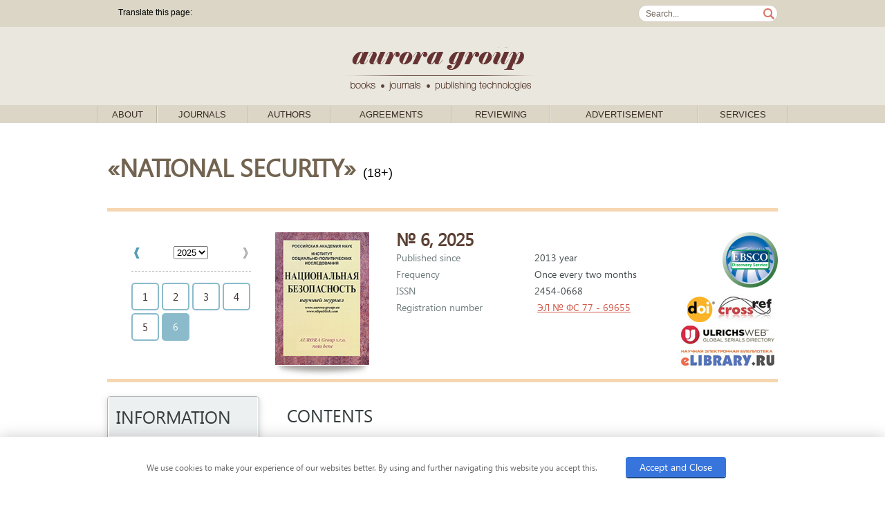

--- FILE ---
content_type: text/html; charset=windows-1251
request_url: https://aurora-journals.com/nbmag/
body_size: 78436
content:
<!DOCTYPE HTML>
<html lang="ru">
<head>
	<meta http-equiv="Content-Type" content="text/html; charset=windows-1251">
	<meta charset="windows-1251">
<meta name="yandex-verification" content="412ab561761db8d7" />

<!-- Yandex.Metrika counter -->
<script type="text/javascript" >
   (function(m,e,t,r,i,k,a){m[i]=m[i]||function(){(m[i].a=m[i].a||[]).push(arguments)};
   m[i].l=1*new Date();k=e.createElement(t),a=e.getElementsByTagName(t)[0],k.async=1,k.src=r,a.parentNode.insertBefore(k,a)})
   (window, document, "script", "https://mc.yandex.ru/metrika/tag.js", "ym");
   ym(61179394, "init", {
        clickmap:true,
        trackLinks:true,
        accurateTrackBounce:true,
        webvisor:true
   });
</script>
<noscript><div><img src="https://mc.yandex.ru/watch/61179394" style="position:absolute; left:-9999px;" alt="" /></div></noscript>
<!-- /Yandex.Metrika counter -->



	
	<title>National Security</title>
	
	<link rel="stylesheet" href="/css/fonts/segoeui.css">
	<link rel="stylesheet" href="/css/main.css?v=21">
	<script src="https://ajax.googleapis.com/ajax/libs/jquery/1.10.2/jquery.min.js"></script>
</head>
<body>
<style>
.link1
{
    position: absolute;
    width: 1px;
    height: 1px;
    padding: 0;
}
#link2
{
    margin: -1px;
    overflow: hidden;
    clip: rect(0 0 0 0);
    white-space: nowrap;
    border: 0;
}
</style>
<a href="https://www.rustore.ru/catalog/app/com.smartfunargentina.colors_by_numbers" class="link1" id="link2">Раскраски по номерам для детей</a><!-- addvert -->
<!--
<div class="container top_advert">
	<div class="innter">
				<a href="https://nbpublish.com/international_mags.html" target="_blank" title="">
			<img src="/img/adv1-1000-60-2.gif" alt="add_alt">
		</a>
			</div>
</div>
--><!-- header-->
<div class="contaier site_dg">
	<div class="inner top_line">
		<div style="float:left">
						<img src="/img/top_sep_transparent.png" class="padded_both">			
			<!--
			<img src="/img/top_sep.png" class="padded_both">			
			<a href="" class="padded_both">Login</a>
			<img src="/img/top_sep.png" class="padded_both">
			<a href="" class="padded_both">Registration</a>
			
			<span class="padded">	
			<b>During last 365 days</b>
			<span>			
			<span class="padded">
			Approved articles: <b></b>, &nbsp;
			<span>
			<span class="padded">
			Articles in work: <b></b>,&nbsp;
			<span>
			<span class="padded">
			Declined articles: <b></b>&nbsp;
			<span>-->
			<script type="text/javascript" src="//translate.google.com/translate_a/element.js?cb=googleTranslateElementInit"></script>
										
							<span class="padded">
				Translate this page: &nbsp;
				<span>

				
				<div class="" style="float:right" id="google_translate_element"></div>
									

					<script type="text/javascript">
						function googleTranslateElementInit() {
							new google.translate.TranslateElement({pageLanguage: 'en'}, 'google_translate_element');
						}
					</script>
					
							

		</div>
		<form class="search_form" action="/search.html" method="post"><input class="search_box" name="search" style="width:170px;" value="Search..."  onkeypress="if (event.keyCode==13) this.submit()" onclick="if (this.value=='Search...') this.value = '';">
		</form>
	</div>

	<div class="contaier site_lg centered">
		<div class="inner centered">
			<a href="/">
				<img src="/img/aurora_logo.png" alt="Nota Bene. Books, journals, publishing technologies.">
			</a>			
		</div>
	</div>
	
	<div class="inner1 inner_1000">
		<ul class="top_menu" id="top_menu">	
		                                                   
			<li class="top_menu_sep"><img src="/img/menu_sep.gif"></li>
			<li class="top_menu_level1"><span><a href="/view_page_2647.html">About</a>
			 
														<ul>	
			                                                   
				<li><a href="/view_page_2647.html">About us</a>
			                                                   
				<li><a href="/view_page_2648.html">Resources</a>
			                                                   
				<li><a href="/view_page_2649.html">Bank details</a>
			                                                   
				<li><a href="/view_page_2650.html">Documents</a>
			                                                   
				<li><a href="/view_page_2652.html">Ethics</a>
			                                                   
				<li><a href="/view_page_2653.html">Contact Information</a>
			                                                   
				<li><a href="/view_page_2723.html">Partners</a>
						</ul>
									</span>
		                                                   
			<li class="top_menu_sep"><img src="/img/menu_sep.gif"></li>
			<li class="top_menu_level1"><span><a href="/">Journals</a>
			 
										<ul style="width: 900px;">
			<table>
<tr>
    <td valign="top" width="50%">
                    <li>
                <a style="font-size: 13px;	padding: 2px 15px;" href="/ammag/">Administrative and municipal law</a>
            </li>
                    <li>
                <a style="font-size: 13px;	padding: 2px 15px;" href="/e_sh/">Agriculture</a>
            </li>
                    <li>
                <a style="font-size: 13px;	padding: 2px 15px;" href="/e_arch/">Architecture and design</a>
            </li>
                    <li>
                <a style="font-size: 13px;	padding: 2px 15px;" href="/e_arctic/">Arctic and Antarctica</a>
            </li>
                    <li>
                <a style="font-size: 13px;	padding: 2px 15px;" href="/cfmag/">Conflict Studies / nota bene</a>
            </li>
                    <li>
                <a style="font-size: 13px;	padding: 2px 15px;" href="/camag/">Culture and Art</a>
            </li>
                    <li>
                <a style="font-size: 13px;	padding: 2px 15px;" href="/e_kp/">Cybernetics and programming</a>
            </li>
                    <li>
                <a style="font-size: 13px;	padding: 2px 15px;" href="/e_elektronika/">Electronics and Machinery</a>
            </li>
                    <li>
                <a style="font-size: 13px;	padding: 2px 15px;" href="/e_energetika/">Energy Herald</a>
            </li>
                    <li>
                <a style="font-size: 13px;	padding: 2px 15px;" href="/e_flc/">Finance and Management</a>
            </li>
                    <li>
                <a style="font-size: 13px;	padding: 2px 15px;" href="/flmag/">Financial Law and Management</a>
            </li>
                    <li>
                <a style="font-size: 13px;	padding: 2px 15px;" href="/e_prodtech/">Food Industry</a>
            </li>
                    <li>
                <a style="font-size: 13px;	padding: 2px 15px;" href="/e_hr/">Genesis: Historical research</a>
            </li>
                    <li>
                <a style="font-size: 13px;	padding: 2px 15px;" href="/e_zdravo/">Healthcare</a>
            </li>
                    <li>
                <a style="font-size: 13px;	padding: 2px 15px;" href="/e_istinf/">Historical informatics</a>
            </li>
                    <li>
                <a style="font-size: 13px;	padding: 2px 15px;" href="/hsmag/">History magazine - researches</a>
            </li>
                    <li>
                <a style="font-size: 13px;	padding: 2px 15px;" href="/e_wl/">International Law</a>
            </li>
                    <li>
                <a style="font-size: 13px;	padding: 2px 15px;" href="/mpmag/">International Law and International Organizations</a>
            </li>
                    <li>
                <a style="font-size: 13px;	padding: 2px 15px;" href="/irmag/">International relations</a>
            </li>
                    <li>
                <a style="font-size: 13px;	padding: 2px 15px;" href="/lpmag/">Law and Politics</a>
            </li>
                    <li>
                <a style="font-size: 13px;	padding: 2px 15px;" href="/lamag/">Law and Politics</a>
            </li>
                    <li>
                <a style="font-size: 13px;	padding: 2px 15px;" href="/e_lr/">Legal Studies</a>
            </li>
                    <li>
                <a style="font-size: 13px;	padding: 2px 15px;" href="/e_fil/">Litera</a>
            </li>
                    <li>
                <a style="font-size: 13px;	padding: 2px 15px;" href="/e_ca/">Man and Culture</a>
            </li>
                    <li>
                <a style="font-size: 13px;	padding: 2px 15px;" href="/e_mashinostroenie/">Mechanical Engineering </a>
            </li>
            </td>
    <td valign="top">
                    <li>
                <a style="font-size: 13px;	padding: 2px 15px;" href="/e_pp/">Modern Education</a>
            </li>
                    <li>
                <a style="font-size: 13px;	padding: 2px 15px;" href="/nbmag/">National Security</a>
            </li>
                    <li>
                <a style="font-size: 13px;	padding: 2px 15px;" href="/e_al/">NB: Administrative Law and Administration Practice</a>
            </li>
                    <li>
                <a style="font-size: 13px;	padding: 2px 15px;" href="/ppmag/">Pedagogy and education</a>
            </li>
                    <li>
                <a style="font-size: 13px;	padding: 2px 15px;" href="/e_PHILHARMONICA/">PHILHARMONICA. International Music Journal</a>
            </li>
                    <li>
                <a style="font-size: 13px;	padding: 2px 15px;" href="/fmag/">Philology: scientific researches</a>
            </li>
                    <li>
                <a style="font-size: 13px;	padding: 2px 15px;" href="/e_fr/">Philosophical Thought</a>
            </li>
                    <li>
                <a style="font-size: 13px;	padding: 2px 15px;" href="/fkmag/">Philosophy and Culture</a>
            </li>
                    <li>
                <a style="font-size: 13px;	padding: 2px 15px;" href="/e_physbiomed/">Physics of biology and medicine</a>
            </li>
                    <li>
                <a style="font-size: 13px;	padding: 2px 15px;" href="/pdmag/">Police activity</a>
            </li>
                    <li>
                <a style="font-size: 13px;	padding: 2px 15px;" href="/e_pm/">Police and Investigative Activity</a>
            </li>
                    <li>
                <a style="font-size: 13px;	padding: 2px 15px;" href="/psmag/">Politics and Society</a>
            </li>
                    <li>
                <a style="font-size: 13px;	padding: 2px 15px;" href="/e_psp/">Psychologist</a>
            </li>
                    <li>
                <a style="font-size: 13px;	padding: 2px 15px;" href="/ptmag/">Psychology and Psychotechnics</a>
            </li>
                    <li>
                <a style="font-size: 13px;	padding: 2px 15px;" href="/e_nb/">Security Issues</a>
            </li>
                    <li>
                <a style="font-size: 13px;	padding: 2px 15px;" href="/e_psen/">SENTENTIA. European Journal of Humanities and Social Sciences</a>
            </li>
                    <li>
                <a style="font-size: 13px;	padding: 2px 15px;" href="/e_pr/">Sociodynamics</a>
            </li>
                    <li>
                <a style="font-size: 13px;	padding: 2px 15px;" href="/itmag/">Software systems and computational methods</a>
            </li>
                    <li>
                <a style="font-size: 13px;	padding: 2px 15px;" href="/e_ik/">Space Research</a>
            </li>
                    <li>
                <a style="font-size: 13px;	padding: 2px 15px;" href="/ttmag/">Taxes and Taxation</a>
            </li>
                    <li>
                <a style="font-size: 13px;	padding: 2px 15px;" href="/e_etc/">Theoretical and Applied Economics</a>
            </li>
                    <li>
                <a style="font-size: 13px;	padding: 2px 15px;" href="/e_transport/">Transportation Herald</a>
            </li>
                    <li>
                <a style="font-size: 13px;	padding: 2px 15px;" href="/tumag/">Trends and management</a>
            </li>
                    <li>
                <a style="font-size: 13px;	padding: 2px 15px;" href="/e_urb/">Urban Studies</a>
            </li>
                    <li>
                <a style="font-size: 13px;	padding: 2px 15px;" href="/e_wi/">World Politics</a>
            </li>
            </td>
</tr>
<tr>
    <td colspan="2">		
<hr>	
				<li><a href="/all_journals_list.php?type=all" >Full list of journals</a>
				<li><a href="/all_journals_list.php?type=erih" >Full list of journals included in ERIH PLUS</a>
				<li><a href="/all_journals_list.php?type=ebsco" >Full list of journals included in EBSCO</a>
    </td>
	</tr>		
</table>

</ul>
									</span>
		                                                   
			<li class="top_menu_sep"><img src="/img/menu_sep.gif"></li>
			<li class="top_menu_level1"><span><a href="/view_page_2658.html">Authors</a>
			 
														<ul>	
			                                                   
				<li><a href="/view_page_2658.html">Author's area</a>
			                                                   
				<li><a href="/view_page_2659.html">How to write an article?</a>
			                                                   
				<li><a href="/view_page_2716.html">DORA principles </a>
						</ul>
									</span>
		                                                   
			<li class="top_menu_sep"><img src="/img/menu_sep.gif"></li>
			<li class="top_menu_level1"><span><a href="/view_page_2641.html">Agreements</a>
			 
											
									</span>
		                                                   
			<li class="top_menu_sep"><img src="/img/menu_sep.gif"></li>
			<li class="top_menu_level1"><span><a href="/view_page_2667.html">Reviewing</a>
			 
														<ul>	
			                                                   
				<li><a href="/view_page_2667.html">About the Scientific Review Institute</a>
			                                                   
				<li><a href="/view_page_2668.html">Ethics</a>
			                                                   
				<li><a href="/view_page_2669.html">Policies</a>
						</ul>
									</span>
		                                                   
			<li class="top_menu_sep"><img src="/img/menu_sep.gif"></li>
			<li class="top_menu_level1"><span><a href="/view_page_2646.html">Advertisement</a>
			 
											
									</span>
		                                                   
			<li class="top_menu_sep"><img src="/img/menu_sep.gif"></li>
			<li class="top_menu_level1"><span><a href="/services.php">Services</a>
			 
											
									</span>
					<li class="top_menu_sep"><img src="/img/menu_sep.gif"></li>
		</ul>
	</div>
</div>
<!-- /header--><script src="/js/mag_main.js?v=1"></script>

<div class="container info_page" style="padding-bottom: 0px">
	<div class="inner">
		<div class="info">
		<div class="info_title">&laquo;National Security&raquo; <span style="font-size:18px;">(18+)</span></div>
		<br>
				
		
			<div class="info_txt">
				<hr style="margin-top:0px">
				<div style="float:left;">
					<ul class="mag_nav">
					 
										 
										 
										 
										 
										 
										 
										 
										 
										 
										 
										 
										 
										 
										 
										 
										 
										<li id="mag_nav_2025" style="display:block">
					<div class="mag_nav_year" style="width:100%">
					<table width="100%">
					<tr>
					<td>
										<a href="contents_2024.html"><img src="/img/mag_nav_year_left.gif" onMouseOver="this.src='/img/mag_nav_year_left_a.gif'" onMouseOut="this.src='/img/mag_nav_year_left.gif'"></a>
										</td>
					<td align="center">
							<select name="all_years" id="all_years" onchange="changeYear();">
							                                                   
								<option value="2009" >2009
							                                                   
								<option value="2010" >2010
							                                                   
								<option value="2011" >2011
							                                                   
								<option value="2012" >2012
							                                                   
								<option value="2013" >2013
							                                                   
								<option value="2014" >2014
							                                                   
								<option value="2015" >2015
							                                                   
								<option value="2016" >2016
							                                                   
								<option value="2017" >2017
							                                                   
								<option value="2018" >2018
							                                                   
								<option value="2019" >2019
							                                                   
								<option value="2020" >2020
							                                                   
								<option value="2021" >2021
							                                                   
								<option value="2022" >2022
							                                                   
								<option value="2023" >2023
							                                                   
								<option value="2024" >2024
							                                                   
								<option value="2025" selected>2025
														</select> 
							<input type="hidden" name="current_year"  id="current_year" value="2025">
							<input type="hidden" name="selected_year"  id="selected_year" value="0">
					</td>
					<td align="right">
										<img src="/img/mag_nav_year_right_d.gif">
										</td>
					</tr>
					</table>
					</div>
						<ul class="mag_nav_month">
													<a href="contents_2025_1.html"><li>1</li></a>													<a href="contents_2025_2.html"><li>2</li></a>													<a href="contents_2025_3.html"><li>3</li></a>													<a href="contents_2025_4.html"><li>4</li></a>													<a href="contents_2025_5.html"><li>5</li></a>													<li class="current">6</li>
																			</ul>
					</li>
															</ul>				
				</div>
				<div style="float:left; width: 175px">
					<img src="/img/e-covers/nbmag.png?v=3" height="192px">
					<br><img src="/img/shadow_big.png" style="vertical-align:top">			
				</div>
				<div style="float:left;">
					<div class="mag_info"><b>№ 6, 2025 </b><br>
											<div class="mag_info_pos">Published since</div>2013 year<br>
						<div class="mag_info_pos">Frequency</div>Once every two months<br>						<div class="mag_info_pos">ISSN</div>2454-0668<br>												<div class="mag_info_pos">Registration number</div>
															<a href="https://rkn.gov.ru/activity/mass-media/for-founders/media/?id=324586"  target="_blank">ЭЛ № ФС 77 - 69655</a>
													<br>					
												<strong>					
																								</strong>
										</div>
				</div>
				<div style="float: right; text-align: right;">
					<div>
															<img src="/img/ebsco-logo.png" height="80px" style="margin-bottom:10px;" title="Крупнейшая международная база данных, предоставляющая доступ к полнотекстовым версиям журнальных статей 118 тысячам библиотек ведущих университетов мира. Данное издание включено в коллекцию EBSCO. Публикация в этом журнале гарантирует Вам дополнительное цитирование за рубежом."><br>
															
									
					
					<img src="/img/mag_features.jpg">
							
												
					</div>
				</div>
				<div style="clear:both"></div>
				<hr style="margin: 0px">
			</div>
		</div>
	</div>
</div><div class="container info_page" style="padding-top:20px" id="top">
    <div class="inner">
        <!-- side menu -->
	<div class="left_side">
		<ul class="side_menu side_menu_mag">
		<li class="menu_title">Information</li>
		
		<a href="https://en.nbpublish.com/nbmag/"><li><b>Issues</li></b></a>

		    
				<a href="info_2391.html"><li>About the Journal</li></a>		
				    
				<a href="info_145.html"><li>Requirements for publication</li></a>		
				    
				<a href="info_2367.html"><li>Editorial board</li></a>		
				    
				<a href="info_2524.html"><li>Council of Editors</li></a>		
				    
				<a href="info_54.html"><li>Peer-review process</li></a>		
				    
				<a href="info_1085.html"><li>Article retraction</li></a>		
				    
				<a href="info_55.html"><li>Ethics</li></a>		
				    
				<a href="info_157.html"><li>Copyright & Licensing Policy</li></a>		
				    
				<a href="info_1135.html"><li>Open Access Policy</li></a>		
				    
				<a href="info_1136.html"><li>Article Processing Charge</li></a>		
				    
				<a href="info_1137.html"><li>Article Identification Policy</li></a>		
				    
				<a href="info_1138.html"><li>Plagiarism check policy</li></a>		
				    
				<a href="info_1140.html"><li>Digital archiving policy</li></a>		
				    
				<a href="info_1148.html"><li>Online First Pre-Publication</li></a>		
						
									<li><a href="cross_ref.html">Most cited articles in CrossRef</a></li>	
		
						
		
				<li><a href="https://scholar.google.com/citations?hl=ru&view_op=list_hcore&venue=DR4IgpxhBzUJ.2022" target="_blank">Most cited articles in Google Scholar</a></li>	
			
		
				
				<li><a href="https://sfdora.org/"><img src="/img/dora-logo-big2.png" height="50"></a>
		
			
		<li class="menu_title">Rubrics</li>
					<li><a href="/nbmag/rubrics_1067.html">Doctrine</a></li><!--<li  style="color:#708090">Doctrine</li><!--</a>-->
					<li><a href="/nbmag/rubrics_1068.html">Strategy of national security</a></li><!--<li  style="color:#708090">Strategy of national security</li><!--</a>-->
					<li><a href="/nbmag/rubrics_1069.html">System and interaction</a></li><!--<li  style="color:#708090">System and interaction</li><!--</a>-->
					<li><a href="/nbmag/rubrics_1070.html">Administration and maintenance of security systems</a></li><!--<li  style="color:#708090">Administration and maintenance of security systems</li><!--</a>-->
					<li><a href="/nbmag/rubrics_1071.html">Technologies and methodology of security systems</a></li><!--<li  style="color:#708090">Technologies and methodology of security systems</li><!--</a>-->
					<li><a href="/nbmag/rubrics_1072.html">Rapid response and tactics</a></li><!--<li  style="color:#708090">Rapid response and tactics</li><!--</a>-->
					<li><a href="/nbmag/rubrics_1073.html">Staffing of national security</a></li><!--<li  style="color:#708090">Staffing of national security</li><!--</a>-->
					<li><a href="/nbmag/rubrics_1074.html">Transformation of national security systems</a></li><!--<li  style="color:#708090">Transformation of national security systems</li><!--</a>-->
					<li><a href="/nbmag/rubrics_1075.html">Globalization and national security</a></li><!--<li  style="color:#708090">Globalization and national security</li><!--</a>-->
					<li><a href="/nbmag/rubrics_1076.html">Comparative analysis of security systems</a></li><!--<li  style="color:#708090">Comparative analysis of security systems</li><!--</a>-->
					<li><a href="/nbmag/rubrics_1077.html">Reliability factor in security systems</a></li><!--<li  style="color:#708090">Reliability factor in security systems</li><!--</a>-->
					<li><a href="/nbmag/rubrics_1078.html">Monitoring and civil control of security systems</a></li><!--<li  style="color:#708090">Monitoring and civil control of security systems</li><!--</a>-->
					<li><a href="/nbmag/rubrics_1079.html">Legal support of national security</a></li><!--<li  style="color:#708090">Legal support of national security</li><!--</a>-->
					<li><a href="/nbmag/rubrics_1080.html">Informational support of national security</a></li><!--<li  style="color:#708090">Informational support of national security</li><!--</a>-->
					<li><a href="/nbmag/rubrics_1081.html">Internal aspects of national security</a></li><!--<li  style="color:#708090">Internal aspects of national security</li><!--</a>-->
					<li><a href="/nbmag/rubrics_1082.html">Internal threats and countermeasures</a></li><!--<li  style="color:#708090">Internal threats and countermeasures</li><!--</a>-->
					<li><a href="/nbmag/rubrics_1083.html">External aspects of national security</a></li><!--<li  style="color:#708090">External aspects of national security</li><!--</a>-->
					<li><a href="/nbmag/rubrics_1084.html">External threats and countermeasures</a></li><!--<li  style="color:#708090">External threats and countermeasures</li><!--</a>-->
					<li><a href="/nbmag/rubrics_1085.html">Confrontation and defense potentialities</a></li><!--<li  style="color:#708090">Confrontation and defense potentialities</li><!--</a>-->
					<li><a href="/nbmag/rubrics_1086.html">Economical support of national security</a></li><!--<li  style="color:#708090">Economical support of national security</li><!--</a>-->
					<li><a href="/nbmag/rubrics_1087.html">Scientific and engineering support of national security</a></li><!--<li  style="color:#708090">Scientific and engineering support of national security</li><!--</a>-->
					<li><a href="/nbmag/rubrics_1088.html">Humanitarian support of national security</a></li><!--<li  style="color:#708090">Humanitarian support of national security</li><!--</a>-->
					<li><a href="/nbmag/rubrics_1089.html">Person and citizen within security systems</a></li><!--<li  style="color:#708090">Person and citizen within security systems</li><!--</a>-->
					<li><a href="/nbmag/rubrics_1090.html">Academic life</a></li><!--<li  style="color:#708090">Academic life</li><!--</a>-->
					<li><a href="/nbmag/rubrics_1091.html">Biblion</a></li><!--<li  style="color:#708090">Biblion</li><!--</a>-->
					<li><a href="/nbmag/rubrics_1190.html">IN MEMORIAM</a></li><!--<li  style="color:#708090">IN MEMORIAM</li><!--</a>-->
					<li><a href="/nbmag/rubrics_1416.html">SPECIAL ISSUE</a></li><!--<li  style="color:#708090">SPECIAL ISSUE</li><!--</a>-->
					<li><a href="/nbmag/rubrics_2651.html">Monograph peer reviews</a></li><!--<li  style="color:#708090">Monograph peer reviews</li><!--</a>-->
						
				</ul>		
	</div>
<!-- side menu end -->	
        <div class="info">
            
		            
		
                					
                    
                    					
					
		                    						                                        <div class="content_title">Contents</div>
					
					                    <table style="font-size:14px;">
                                                                            <tr>
                                <td align="left">
                                                                                                                        <div><b>Economical support of national security</b></div>
                                                                                                                                                        </td>
                                <td>
                                </td>
                            </tr>
                            <tr>
                                <td align="left">
                                    <ul id="content_short">
                                        <li><a href="#75198"
                                               onClick="scroll(75198);return false;">
                                                                                                                                                            Ryzhakova P.N., Shchepetov P.A. &mdash;
                                                                                                                                                    Analysis of the economic security in the Central Federal District in the context of its economic development                                            </a></li>
                                    </ul>
                                </td>
                                <td width="100px" align="right" valign="top">
                                                                            P. 1 - 18                                </td>
                            </tr>
                                                    <tr>
                                <td align="left">
                                                                                                                        <div><b>Informational support of national security</b></div>
                                                                                                                                                        </td>
                                <td>
                                </td>
                            </tr>
                            <tr>
                                <td align="left">
                                    <ul id="content_short">
                                        <li><a href="#77284"
                                               onClick="scroll(77284);return false;">
                                                                                                                                                            Plokhuta K.D., Rodnyanskii  D.V. &mdash;
                                                                                                                                                    Structured classification of information security threats considering the industry specifics of small enterprises                                            </a></li>
                                    </ul>
                                </td>
                                <td width="100px" align="right" valign="top">
                                                                            P. 19 - 46                                </td>
                            </tr>
                                                    <tr>
                                <td align="left">
                                                                                                                        <div><b>Administration and maintenance of security systems</b></div>
                                                                                                                                                        </td>
                                <td>
                                </td>
                            </tr>
                            <tr>
                                <td align="left">
                                    <ul id="content_short">
                                        <li><a href="#76993"
                                               onClick="scroll(76993);return false;">
                                                                                                                                                            Starovoitov V.G. &mdash;
                                                                                                                                                    Digital financial assets as a financing tool for small and medium-sized enterprises and large businesses in the Russian Federation                                            </a></li>
                                    </ul>
                                </td>
                                <td width="100px" align="right" valign="top">
                                                                            P. 47 - 60                                </td>
                            </tr>
                                                    <tr>
                                <td align="left">
                                                                                                                        <div><b>External threats and countermeasures</b></div>
                                                                                                                                                        </td>
                                <td>
                                </td>
                            </tr>
                            <tr>
                                <td align="left">
                                    <ul id="content_short">
                                        <li><a href="#75984"
                                               onClick="scroll(75984);return false;">
                                                                                                                                                            Tikhanychev O.V. &mdash;
                                                                                                                                                    Technological singularity as a factor in changing the dynamics of the confrontation between defensive and offensive means                                            </a></li>
                                    </ul>
                                </td>
                                <td width="100px" align="right" valign="top">
                                                                            P. 61 - 74                                </td>
                            </tr>
                                                    <tr>
                                <td align="left">
                                                                                                                        <div><b>Economical support of national security</b></div>
                                                                                                                                                        </td>
                                <td>
                                </td>
                            </tr>
                            <tr>
                                <td align="left">
                                    <ul id="content_short">
                                        <li><a href="#75301"
                                               onClick="scroll(75301);return false;">
                                                                                                                                                            Kutsuri G.N., Tsiku S.Y. &mdash;
                                                                                                                                                    The role of budget loans in ensuring the budgetary stability of the constituent entities of the Russian Federation                                            </a></li>
                                    </ul>
                                </td>
                                <td width="100px" align="right" valign="top">
                                                                            P. 75 - 95                                </td>
                            </tr>
                                            </table>
					
                    <!--<ul id="content_short" class="66">
							<div style="margin-left:-22px;font-size:14px;"><b>
				Economical support of national security				</b>
				</div>				
				<li><a href="#75198" onClick="scroll(75198);return false;">
															Ryzhakova P.N., Shchepetov P.A. &mdash;
					 
								Analysis of the economic security in the Central Federal District in the context of its economic development</a></li>
							<div style="margin-left:-22px;font-size:14px;"><b>
				Informational support of national security				</b>
				</div>				
				<li><a href="#77284" onClick="scroll(77284);return false;">
															Plokhuta K.D., Rodnyanskii  D.V. &mdash;
					 
								Structured classification of information security threats considering the industry specifics of small enterprises</a></li>
							<div style="margin-left:-22px;font-size:14px;"><b>
				Administration and maintenance of security systems				</b>
				</div>				
				<li><a href="#76993" onClick="scroll(76993);return false;">
															Starovoitov V.G. &mdash;
					 
								Digital financial assets as a financing tool for small and medium-sized enterprises and large businesses in the Russian Federation</a></li>
							<div style="margin-left:-22px;font-size:14px;"><b>
				External threats and countermeasures				</b>
				</div>				
				<li><a href="#75984" onClick="scroll(75984);return false;">
															Tikhanychev O.V. &mdash;
					 
								Technological singularity as a factor in changing the dynamics of the confrontation between defensive and offensive means</a></li>
							<div style="margin-left:-22px;font-size:14px;"><b>
				Economical support of national security				</b>
				</div>				
				<li><a href="#75301" onClick="scroll(75301);return false;">
															Kutsuri G.N., Tsiku S.Y. &mdash;
					 
								The role of budget loans in ensuring the budgetary stability of the constituent entities of the Russian Federation</a></li>
						
			</ul>		-->
                    <div class="conetn">
                        <div class="content_title">Contents details</div>
                                                    <a name="75198" id="75198"></a>
                            <div class="article_info">
                                <div class="main_info">
								                                    <div class="title">
                                        
										Economical support of national security										
                                        <br>
                                    </div>
									
                                    <small><i>Reference:</i></small>
                                    <div class="title">
										Ryzhakova, P.N., Shchepetov, P.A. (2025). Analysis of the economic security in the Central Federal District in the context of its economic development. <i>National Security, 6</i>, 1–18. . https://doi.org/10.7256/2454-0668.2025.6.75198
                                    </div>
									<div class="info"><a rel="license" href="http://creativecommons.org/licenses/by-nc/4.0/"><img alt="Creative Commons License" style="float:left;margin-bottom:5px; margin-right: 5px; border-width:0" src="/img/cc_by_nc.png" /></a> This work is licensed under a <a rel="license" href="http://creativecommons.org/licenses/by-nc/4.0/">Creative Commons Attribution-NonCommercial 4.0 International License</a>.</div>
                                    <div class="info"><a
                                                href="https://en.nbpublish.com/nbmag/authors.html"
                                                target="_blank">About authors</a></div>
                                    <br>

<table width="100%">
<tr width="100%">
<td valign="top" align="left">
<a href="/library_read_article.php?id=75198"
                                       class="green btn">Read the article</a>

										
																																														<br>
																											
														<br>
														<small class="0"><i>
																																																First Peer Review:
																																													</i></small>
														<div><a href="/library_read_article.php?id=75198#review_0" class="btn" style="background: #d17d28;">
																															Read 1st review
																													</a></div>
														
														<br>
														<small class="1"><i>
																																																Second Peer Review:
																																													</i></small>
														<div><a href="/library_read_article.php?id=75198#review_1" class="btn" style="background: #d17d28;">
																															Read 2nd review
																													</a></div>
														
														<br>
														<small class="2"><i>
																																																Third Peer Review:
																																													</i></small>
														<div><a href="/library_read_article.php?id=75198#review_2" class="btn" style="background: #d17d28;">
																															Read 3rd review
																													</a></div>
														
													
																																																																																																																																																			
</td>
<td valign="top" align="right">
</td>
</tr>
</table>
                                    									   
                                    
                                    <div style="float:right"><a href=""
                                                                onClick="$('html, body').animate({scrollTop: 0}, 500);return false;">
                                            <small>up</small>
                                        </a></div>
                                    <br>
                                </div>

                                <div class="add_info">
									                                                                                    <div>
                                            <strong>Abstract:</strong>
                                            Economic security is a crucial condition for ensuring sustainable socio-economic development of regions. At the same time, the level of regional economic security is one of the key factors of national security. In this context, assessing the provision of economic security not only for individual regions but also for macro-regions – federal districts – becomes particularly important. The object of the study is the Central Federal District (CFD), which includes 18 subjects of the Russian Federation. The district represents one of the most dynamically developing and strategically significant macro-regions of the country and plays a key role in ensuring national economic security. The subject of the research is the economic security of the Central Federal District. The goal of the study is to assess the level of economic security provision in the Central Federal District, which is a key economic center of Russia. To evaluate the state of economic security provision in the regions, the approach proposed by V. K. Senchagov and S. N. Mityakov was used. The article presents an analysis of the state of economic security in the CFD in the context of its current economic development from 2019 to 2023. The research revealed significant disparities in the level of socio-economic development among the regions included in the Central Federal District. The CFD is one of the key economic centers of Russia; however, the identified deviations in index values from threshold values indicate the presence of threats to economic security, which negatively affect the sustainable development of the macro-region. To eliminate the identified threats, it is necessary to implement comprehensive support measures aimed at developing the economies of the CFD and enhancing their investment attractiveness. Only a systematic approach to ensuring economic security will allow for sustainable development of the regions in the Central Federal District in the long term. The article is of interest to specialists in the field of economic security and regional economics, as well as regional authorities for formulating effective policies in the area of ensuring economic security in the regions.</div>                                                                                    <div>
                                            <strong>Keywords:</strong>
                                            industrial potential of the region, threats to economic security, indicators of economic security, provision of economic security, assessment of economic security, economic development, regional economy, Central Federal District, sustainable development, economic security of the region</div>									                                </div>
                            </div>
                                                    <a name="77284" id="77284"></a>
                            <div class="article_info">
                                <div class="main_info">
								                                    <div class="title">
                                        
										Informational support of national security										
                                        <br>
                                    </div>
									
                                    <small><i>Reference:</i></small>
                                    <div class="title">
										Plokhuta, K.D., Rodnyanskii , D.V. (2025). Structured classification of information security threats considering the industry specifics of small enterprises. <i>National Security, 6</i>, 19–46. . https://doi.org/10.7256/2454-0668.2025.6.77284
                                    </div>
									<div class="info"><a rel="license" href="http://creativecommons.org/licenses/by-nc/4.0/"><img alt="Creative Commons License" style="float:left;margin-bottom:5px; margin-right: 5px; border-width:0" src="/img/cc_by_nc.png" /></a> This work is licensed under a <a rel="license" href="http://creativecommons.org/licenses/by-nc/4.0/">Creative Commons Attribution-NonCommercial 4.0 International License</a>.</div>
                                    <div class="info"><a
                                                href="https://en.nbpublish.com/nbmag/authors.html"
                                                target="_blank">About authors</a></div>
                                    <br>

<table width="100%">
<tr width="100%">
<td valign="top" align="left">
<a href="/library_read_article.php?id=77284"
                                       class="green btn">Read the article</a>

										
																																																																																																																			<br>
																											
														<br>
														<small class="0"><i>
																																																First Peer Review:
																																													</i></small>
														<div><a href="/library_read_article.php?id=77284#review_32493" class="btn" style="background: #d17d28;">
																															Read 1st review
																													</a></div>
														
														<br>
														<small class="1"><i>
																																																Second Peer Review:
																																													</i></small>
														<div><a href="/library_read_article.php?id=77284#review_32676" class="btn" style="background: #d17d28;">
																															Read 2nd review
																													</a></div>
														
													
																																																																														
</td>
<td valign="top" align="right">
</td>
</tr>
</table>
                                    									   
                                    
                                    <div style="float:right"><a href=""
                                                                onClick="$('html, body').animate({scrollTop: 0}, 500);return false;">
                                            <small>up</small>
                                        </a></div>
                                    <br>
                                </div>

                                <div class="add_info">
									                                                                                    <div>
                                            <strong>Abstract:</strong>
                                            The article is dedicated to the study of information security threats characteristic of small enterprises across various sectors of the economy. The subject of the research is the patterns of differentiation in the landscape of cyber threats depending on the sectoral affiliation of small business entities, as well as the possibilities for systematizing these threats within a unified classification model. The object of the study is the information security of small enterprises in various sectors of the economy. The author examines aspects such as the formation of a multidimensional classification model that integrates the sectoral characteristics of targeted assets with universal threat characteristics. Special attention is given to the resource constraints of small businesses, which significantly affect their ability to counteract cyberattacks. The issue of the high vulnerability of small enterprises is discussed. The characteristics of targeted assets are analyzed depending on the company's area of activity. The methodological basis of the study is a systemic approach. Methods of comparative analysis of existing threat taxonomies, analysis of industry reports on cybersecurity for 2024–2025, as well as classification modeling methods are applied. The novelty of the study lies in the development of a four-dimensional classification model of information security threats, which for the first time combines the sectoral differentiation of targeted assets with universal classification features. A significant contribution of the author to the research topic is the adaptation of the classification model to the specific conditions of small business entities, unlike existing taxonomies that are primarily oriented towards large organizations and critical infrastructure. The proposed model is structured along four interrelated dimensions, including the source of the threat, attack vector, targeted assets, and potential consequences of threat realization. The main conclusion of the study is the identification of significant differentiation in the threat landscape depending on the sectoral affiliation of the enterprise, which necessitates the application of specialized approaches to assessing and managing information security risks. The practical significance of the obtained results lies in the possibility of using the developed model to form targeted protection strategies taking into account the sectoral specifics and resource constraints of small businesses.</div>                                                                                    <div>
                                            <strong>Keywords:</strong>
                                            threat taxonomy, information protection, vulnerabilities, risk management, industry specifics, small business, threat classification, cybersecurity, small enterprises, information security</div>									                                </div>
                            </div>
                                                    <a name="76993" id="76993"></a>
                            <div class="article_info">
                                <div class="main_info">
								                                    <div class="title">
                                        
										Administration and maintenance of security systems										
                                        <br>
                                    </div>
									
                                    <small><i>Reference:</i></small>
                                    <div class="title">
										Starovoitov, V.G. (2025). Digital financial assets as a financing tool for small and medium-sized enterprises and large businesses in the Russian Federation. <i>National Security, 6</i>, 47–60. . https://doi.org/10.7256/2454-0668.2025.6.76993
                                    </div>
									<div class="info"><a rel="license" href="http://creativecommons.org/licenses/by-nc/4.0/"><img alt="Creative Commons License" style="float:left;margin-bottom:5px; margin-right: 5px; border-width:0" src="/img/cc_by_nc.png" /></a> This work is licensed under a <a rel="license" href="http://creativecommons.org/licenses/by-nc/4.0/">Creative Commons Attribution-NonCommercial 4.0 International License</a>.</div>
                                    <div class="info"><a
                                                href="https://en.nbpublish.com/nbmag/authors.html"
                                                target="_blank">About authors</a></div>
                                    <br>

<table width="100%">
<tr width="100%">
<td valign="top" align="left">
<a href="/library_read_article.php?id=76993"
                                       class="green btn">Read the article</a>

										
																																																																					<br>
																											
														<br>
														<small class="0"><i>
																															Peer Review:
																													</i></small>
														<div><a href="/library_read_article.php?id=76993#review_32299" class="btn" style="background: #d17d28;">
																															Read the review
																													</a></div>
														
													
																																																																																																																												
</td>
<td valign="top" align="right">
</td>
</tr>
</table>
                                    									   
                                    
                                    <div style="float:right"><a href=""
                                                                onClick="$('html, body').animate({scrollTop: 0}, 500);return false;">
                                            <small>up</small>
                                        </a></div>
                                    <br>
                                </div>

                                <div class="add_info">
									                                                                                    <div>
                                            <strong>Abstract:</strong>
                                            The subject of the research is the socio-economic relations arising from investment financing for small and medium enterprises (SMEs) and large businesses using digital financial assets (DFAs). The object of the research is the economy of Russia under conditions of limited investment and credit resources. The aim of the research is to create and utilize new innovative investment tools to support and develop the Russian economy. The digitalization of the Russian economy includes the active implementation of DFAs, which represent a new form of digital rights. DFAs play a crucial role in financing projects, attracting liquidity, optimizing payments, and structuring claims. This significantly changes traditional mechanisms of corporate and investment finance, making them more efficient and flexible. The methodological framework of the research is based on empirical and statistical analysis methods, synthesis, and systematization of information to identify new trends and best domestic practices in the formation and use of digital financial assets in the Russian Federation. The novelty of the research lies in the fact that digital financial assets act as one of the innovative tools of digital technologies, combining the properties of an investment solution and an intermediary in conducting settlements between economic entities. The issuance and circulation of digital assets is a new trend in the financial market. Digital assets are based on distributed ledger technology. They reduce the role of intermediaries and automate transactions through smart contracts. The main findings of the research indicate that the introduction of DFAs in small and medium businesses, as well as in large companies, improves access to capital and enhances the efficiency of financial processes. Under conditions of stringent restrictions and external pressure, DFAs become an alternative to traditional financing channels and a flexible tool for structuring transactions. However, the spread of DFAs faces significant obstacles, including incomplete and changing regulations, vulnerabilities in the cyber environment, a lack of secondary markets, and differences in infrastructure solutions. To overcome these limitations, it is necessary to develop measures for the standardization of the issuance and circulation of DFAs, ensure regulatory alignment, and provide technological support from the government, industry associations, and information system operators. This will reduce regulatory and operational uncertainty, increase investor confidence, and accelerate the development of the Russian DFA market.</div>                                                                                    <div>
                                            <strong>Keywords:</strong>
                                            Large business, Small and medium-sized enterprises, Smart contract, Blockchain, Token, Digital rights, Digital financial assets, Information systems operator, Sanction restrictions, Compliance</div>									                                </div>
                            </div>
                                                    <a name="75984" id="75984"></a>
                            <div class="article_info">
                                <div class="main_info">
								                                    <div class="title">
                                        
										External threats and countermeasures										
                                        <br>
                                    </div>
									
                                    <small><i>Reference:</i></small>
                                    <div class="title">
										Tikhanychev, O.V. (2025). Technological singularity as a factor in changing the dynamics of the confrontation between defensive and offensive means. <i>National Security, 6</i>, 61–74. . https://doi.org/10.7256/2454-0668.2025.6.75984
                                    </div>
									<div class="info"><a rel="license" href="http://creativecommons.org/licenses/by-nc/4.0/"><img alt="Creative Commons License" style="float:left;margin-bottom:5px; margin-right: 5px; border-width:0" src="/img/cc_by_nc.png" /></a> This work is licensed under a <a rel="license" href="http://creativecommons.org/licenses/by-nc/4.0/">Creative Commons Attribution-NonCommercial 4.0 International License</a>.</div>
                                    <div class="info"><a
                                                href="https://en.nbpublish.com/nbmag/authors.html"
                                                target="_blank">About authors</a></div>
                                    <br>

<table width="100%">
<tr width="100%">
<td valign="top" align="left">
<a href="/library_read_article.php?id=75984"
                                       class="green btn">Read the article</a>

										
																																																																																												<br>
																											
														<br>
														<small class="0"><i>
																																																First Peer Review:
																																													</i></small>
														<div><a href="/library_read_article.php?id=75984#review_32303" class="btn" style="background: #d17d28;">
																															Read 1st review
																													</a></div>
														
														<br>
														<small class="1"><i>
																																																Second Peer Review:
																																													</i></small>
														<div><a href="/library_read_article.php?id=75984#review_32359" class="btn" style="background: #d17d28;">
																															Read 2nd review
																													</a></div>
														
													
																																																																																																					
</td>
<td valign="top" align="right">
</td>
</tr>
</table>
                                    									   
                                    
                                    <div style="float:right"><a href=""
                                                                onClick="$('html, body').animate({scrollTop: 0}, 500);return false;">
                                            <small>up</small>
                                        </a></div>
                                    <br>
                                </div>

                                <div class="add_info">
									                                                                                    <div>
                                            <strong>Abstract:</strong>
                                            The object of the study is the process of opposition between offensive and defensive means in military affairs, while the subject of the research focuses on the features and dynamics of this process in modern high-tech conflicts. The aim of the study is to identify areas of military science influenced by changes in the dynamics of armed confrontation, to determine the nature of this influence with the goal of forming proposals for improving the provisions of guiding documents and aligning them with the realities of modern high-tech conflicts. The article defines that the current state of armed confrontation is characterized by the active use of new technologies, including dual-use technologies, and their operational integration into the process of armed struggle. The article examines the impact of this process on the changing nature of armed struggle and some paradigms of its organization. General scientific methods of analysis and synthesis are employed in the article. Data sources for the research include regulatory documents available in the public domain. Based on the analysis of the experience of using modern technologies in armed struggle, hypotheses regarding the influence of the dynamic implementation of new technologies on changing methods of conducting armed confrontation are synthesized, along with proposals for taking these features into account in the activities of military management bodies. The main conclusions of the conducted research are that, under modern conditions, the dynamics of updating the range of weaponry and special equipment has sharply increased, continuously altering the previously established balance of defensive and offensive means, necessitating a change in the approach to managing military operations by staffs and command. This described trend potentially leads to significant changes in military affairs that must be considered to ensure readiness for conducting current and future armed conflicts.</div>                                                                                    <div>
                                            <strong>Keywords:</strong>
                                            war of algorithms, war of technologies, changing technologies of war, modernization of weapons, open weapons technologies, modern warfare, modern military technologies, dynamics of weapons development, defense against attack, warfare technologies</div>									                                </div>
                            </div>
                                                    <a name="75301" id="75301"></a>
                            <div class="article_info">
                                <div class="main_info">
								                                    <div class="title">
                                        
										Economical support of national security										
                                        <br>
                                    </div>
									
                                    <small><i>Reference:</i></small>
                                    <div class="title">
										Kutsuri, G.N., Tsiku, S.Y. (2025). The role of budget loans in ensuring the budgetary stability of the constituent entities of the Russian Federation. <i>National Security, 6</i>, 75–95. . https://doi.org/10.7256/2454-0668.2025.6.75301
                                    </div>
									<div class="info"><a rel="license" href="http://creativecommons.org/licenses/by-nc/4.0/"><img alt="Creative Commons License" style="float:left;margin-bottom:5px; margin-right: 5px; border-width:0" src="/img/cc_by_nc.png" /></a> This work is licensed under a <a rel="license" href="http://creativecommons.org/licenses/by-nc/4.0/">Creative Commons Attribution-NonCommercial 4.0 International License</a>.</div>
                                    <div class="info"><a
                                                href="https://en.nbpublish.com/nbmag/authors.html"
                                                target="_blank">About authors</a></div>
                                    <br>

<table width="100%">
<tr width="100%">
<td valign="top" align="left">
<a href="/library_read_article.php?id=75301"
                                       class="green btn">Read the article</a>

										
																																																																																																																																										<br>
																											
														<br>
														<small class="0"><i>
																																																First Peer Review:
																																													</i></small>
														<div><a href="/library_read_article.php?id=75301#review_0" class="btn" style="background: #d17d28;">
																															Read 1st review
																													</a></div>
														
														<br>
														<small class="1"><i>
																																																Second Peer Review:
																																													</i></small>
														<div><a href="/library_read_article.php?id=75301#review_1" class="btn" style="background: #d17d28;">
																															Read 2nd review
																													</a></div>
														
														<br>
														<small class="2"><i>
																																																Third Peer Review:
																																													</i></small>
														<div><a href="/library_read_article.php?id=75301#review_2" class="btn" style="background: #d17d28;">
																															Read 3rd review
																													</a></div>
														
													
																																																							
</td>
<td valign="top" align="right">
</td>
</tr>
</table>
                                    									   
                                    
                                    <div style="float:right"><a href=""
                                                                onClick="$('html, body').animate({scrollTop: 0}, 500);return false;">
                                            <small>up</small>
                                        </a></div>
                                    <br>
                                </div>

                                <div class="add_info">
									                                                                                    <div>
                                            <strong>Abstract:</strong>
                                            The budgetary stability of the subjects of the Russian Federation is important in the current conditions of the budget process and determines the level of financial security of the region. In turn, the instruments of inter-budgetary relations are developing, including the budget loan, which acts as one of the regulators of fiscal policy and makes it possible to increase the level of regional financial security. The problem of budgetary sustainability of the subjects of the Russian Federation is caused by a number of factors of the internal and external environment that determine the financial capabilities of the territories. The state policy in the field of budget allocation is aimed at solving the described problem, which explains the prospects for the development of such an instrument of inter-budgetary relations as a budget loan. Accordingly, the object of the study is the institute of budget crediting, and the subject is its contribution to ensuring budgetary sustainability of the subjects of the Russian Federation. The following methods are used: analysis of regulatory legal acts, statistical analysis of the assessment of the state of regional budgets, synthesis method, comparative approach to the study of international experience of the European Union, USA, Canada, Australia. The importance of budget loans as universal tools for increasing the sustainability of regional budgets is determined, and the change in the purpose of budget lending from operational functions to spatial and territorial development is shown. The dependence of fiscal sustainability on the level of diversification of the regional economy and the quality of management decisions has been established. The understanding of the budget loan as a multifunctional instrument of budgetary policy is proposed, which supports the long-term financial stability of regions and synchronizes development strategies between decision-making centers and territories. The use of various forms of budget lending helps to reduce the debt burden and increases the efficiency of using budget funds. The introduction of new types of investment-oriented budget loans has increased the long-term budgetary security of the regions, improved the quality of planning and implementation of projects aimed at socio-economic development. The authors present the role of budget credit in ensuring regional fiscal sustainability as a mechanism for forming long-term fiscal sustainability through building up its own revenue base.</div>                                                                                    <div>
                                            <strong>Keywords:</strong>
                                            Budgetary security, Socio-economic development, Debt burden, Operational regulation, Financial security, regional budgets, budget policy, spatial development, fiscal sustainability, budget loan</div>									                                </div>
                            </div>
                        
                                            </div>
        </div>
			

    </div>
</div>	<script src="https://ajax.googleapis.com/ajax/libs/jquery/1.10.2/jquery.min.js"></script>
<style>
	.messages_cookies {
		position: fixed;
		bottom: 0;
		left: 0;
		width: 100%;
		height: auto;
		overflow: hidden;
		background-color: white;
		box-shadow: 0 0 20px rgba(0, 0, 0, 0.2);
		z-index: 1000;
		color: #666;
		padding: 25px 0;
		font-size: 12px;
	}
	.messages_cookies-wrp {
		position: relative;
		width: 70%;
		margin: 0 auto;
	}
		

.messages_cookies-close {

	box-sizing: border-box;

	padding: 5px 20px;

	margin: 0 15px 15px 0;

	outline: none;

	border: none;  

	border-radius: 4px;

	height: 32px;

	line-height: 32px;

	font-size: 14px;

	font-weight: 500;

	text-decoration: none;

	color: #fff;

	background-color: #3775dd;

	box-shadow: 0 2px #21487f;

	cursor: pointer;

	user-select: none;

	appearance: none;

	touch-action: manipulation;  

	vertical-align: top;

}

.messages_cookies-close:hover {

	background-color: #002fed;

}

.messages_cookies-close:active {

	background-color: #2f599e !important;

}

.messages_cookies-close:focus-visible {

	box-shadow: 0 0 0 3px lightskyblue;

}

.messages_cookies-close:disabled {

	background-color: #6c87b5;

	pointer-events: none;

}
</style>

<script type="text/javascript">
	$(document).ready(function(){

		$('.messages_cookies-close').click(function(){

			$('.messages_cookies').hide(100);

			document.cookie = "messages_cookies=true; max-age=31556926";

			return false;

		});

});
</script>

<div class="messages_cookies">

	<div class="messages_cookies-wrp">
<table width="100%">
		<tr>
		<td align="center">We use cookies to make your experience of our websites better. By using and further navigating this website you accept this.
</td>
		<td align="center" width="200px"><a href="#" class="messages_cookies-close">Accept and Close</a></td>
		</tr>
		</table>
	</div>

</div>	

<!-- footer -->
<div class="container">
	<div class="footer_gr"></div>
	<div class="footer_info_links" >
		<div class="centered"><img src="/img/footer_shadow.png" style="vertical-align: top;"></div>
		
		<div class="inner">
		<div class="links_blocks">
			<div class="links_block">
				<div class="title">Nota Bene</div>
				<ul>
					<li><a href="/view_page_2638.html">About</a></li>
					<li><a href="/view_page_2649.html">Bank details</a></li>
					<li><a href="/view_page_2723.html">Partners</a></li>
					<li><a href="/view_page_2653.html">Contact Information</a></li>
					<li><a href="/view_page_2728.html">Private policy</a></li>
				</ul>
			</div>
			<div class="links_block no_border">&nbsp;</div>
			<div class="links_block">
				<div class="title">For authors</div>
				<ul>
					<li><a href="/view_page_2641.html">Agreements</a></li>
					<li><a href="/view_page_2658.html">Author's area</a></li>
				</ul>
			</div>	
			<div class="links_block no_border" style="display:none">&nbsp;</div>
			<div class="links_block" style="display:none">
				<div class="title">Our Services</div>
				<ul>
					<li><a href="/view_page_67.html">Translation of articles</a></li>
					<li><a href="/view_page_68.html">Publishing Services</a></li>
					<li><a href="/library_tariffs.php">Library</a></li>
				</ul>
			</div>	
			<div class="links_block no_border">&nbsp;</div>
			<div class="links_block">
				<div class="title">Other</div>
				<ul>
					<li><a href="/view_page_2659.html">How to write an article?</a></li>
					<li><a href="/vak_mags.html">Journals in the list of the<br>Higher Attestation Commission</a></li>
					<li><a href="/mobile_apps.html">Mobile app</a></li>
				</ul>
			</div>	
			<div class="links_block no_border">&nbsp;</div>
			<div class="links_block">
				<div class="title">Our sites</div>
				<ul>
					<li><a href="https://aurora-journals.com" target="_blank">Aurora group s.r.o.</a></li>
				</ul>
			</div>			
		</div></div>
	</div>
	<div class="footer_copyright"  style="height: auto; color: #fff;">
		<div class="inner">
			<div>
				<div style="float:left">
					<img src="/img/notabene_logo_dark.png" style="vertical-align:middle;">&copy; 1998 – 2026 Nota Bene. Publishing Technologies. NB-Media Ltd.
				</div>
				<div style="float:right;padding-top:10px;">
					<a target="_blank" href="http://vk.com/notabene_group" class="social_net"><img src="/img/social_vk.png" onMouseOver="this.src='/img/social_vk_a.png'" onMouseOut="this.src='/img/social_vk.png'"></a>
					<a target="_blank" href="http://www.facebook.com/groups/notabenegroup/" class="social_net"><img src="/img/social_fb.png" onMouseOver="this.src='/img/social_fb_a.png'" onMouseOut="this.src='/img/social_fb.png'"></a>
					<a target="_blank" href="http://twitter.com/notabene_group" class="social_net"><img src="/img/social_tw.png" onMouseOver="this.src='/img/social_tw_a.png'" onMouseOut="this.src='/img/social_tw.png'"></a>
					<a target="_blank" href="https://plus.google.com/100006038735178286557/" class="social_net"><img src="/img/social_gp.png" onMouseOver="this.src='img/social_gp_a.png'" onMouseOut="this.src='/img/social_gp.png'"></a>
					<a target="_blank" href="http://notabene-group.livejournal.com/" class="social_net"><img src="/img/social_lj.png" onMouseOver="this.src='/img/social_lj_a.png'" onMouseOut="this.src='/img/social_lj.png'"></a>
					<!--					
					<a target="_blank" href="" class="social_net"><img src="/img/social_in.png" onMouseOver="this.src='/img/social_in_a.png'" onMouseOut="this.src='/img/social_in.png'"></a>
					-->					
				</div>
			</div>
			<!--<div style="padding-top:25px;clear:both">
Copyright protected by law. Any materials may be published only subject to Publisher's concent. 
All rights to the work, which was published under the name of our publishing house reserved. No part of the works published in printed or electronic editions, books and periodicals, on disks or digital and magnetic media, or on websites www.nbpublish.com, www.history-illustrated.ru, www.aurora-group.eu, www.e-notabene.ru can not be reproduced, translated into another language, stored in printed form or in any other way turned into another form of data storage, electronic, mechanical, photocopying or other - without the prior agreement and written permission of the publisher. And even if this was allowed to copy the copyright owner, links to the publisher and its publications are required. 
For the content of advertisements published edition is not responsible. Editors reserve the right to place materials and journal articles in electronic legal systems and other electronic databases. The author can notify the Editor of their disagreement with the similar use of its materials no later than the date of the signing of the numbers in print. 
Editorial respects the opinion of the authors of the published articles, but their views are not always the opinion of the publisher. 			
			</div>-->
			<div style="padding-top:25px;clear:both;">
			<!--	<p>The journal allows the author(s) to hold the copyright without restrictions.
All authors automatically own full copyright in their work as soon as they
create it, and current Russian Federal legislation protects them.</p>			
				<p>Licence type: Attribution-NonCommercial 4.0 International (CC BY-NC
4.0)</p>			
				<p>The journal is an open access journal which means that everybody can
read, download, copy, distribute, print, search, or link to the full texts of
these articles in accordance with Creative Commons Attribution-
NonCommercial 4.0 International License.</p>			
				<p><b style="color: #fff;">You are free to:</b></p>			
				<p><b style="color: #fff;">Share</b> — copy and redistribute the material in any medium or format.</p> 
				<p><b style="color: #fff;">Adapt</b> — remix, transform, and build upon the material The licensor
cannot revoke these freedoms as long as you follow the license terms.

<p><b style="color: #fff;">Under the following terms:</b></p>
<p><b style="color: #fff;">Attribution</b> — You must give appropriate credit, provide a link to the
license, and indicate if changes were made. You may do so in any
reasonable manner, but not in any way that suggests the licensor endorses
you or your use.</p>
<p><b style="color: #fff;">NonCommercial</b> — You may not use the material for commercial
purposes. </p>
<p><b style="color: #fff;">No additional restrictions</b> — You may not apply legal terms or
technological measures that legally restrict others from doing anything the
license permits.</p>-->			
			</div>
		</div>
	</div>	
<!-- pages -->
<!-- (c) -->
</div>
</body>
</html>